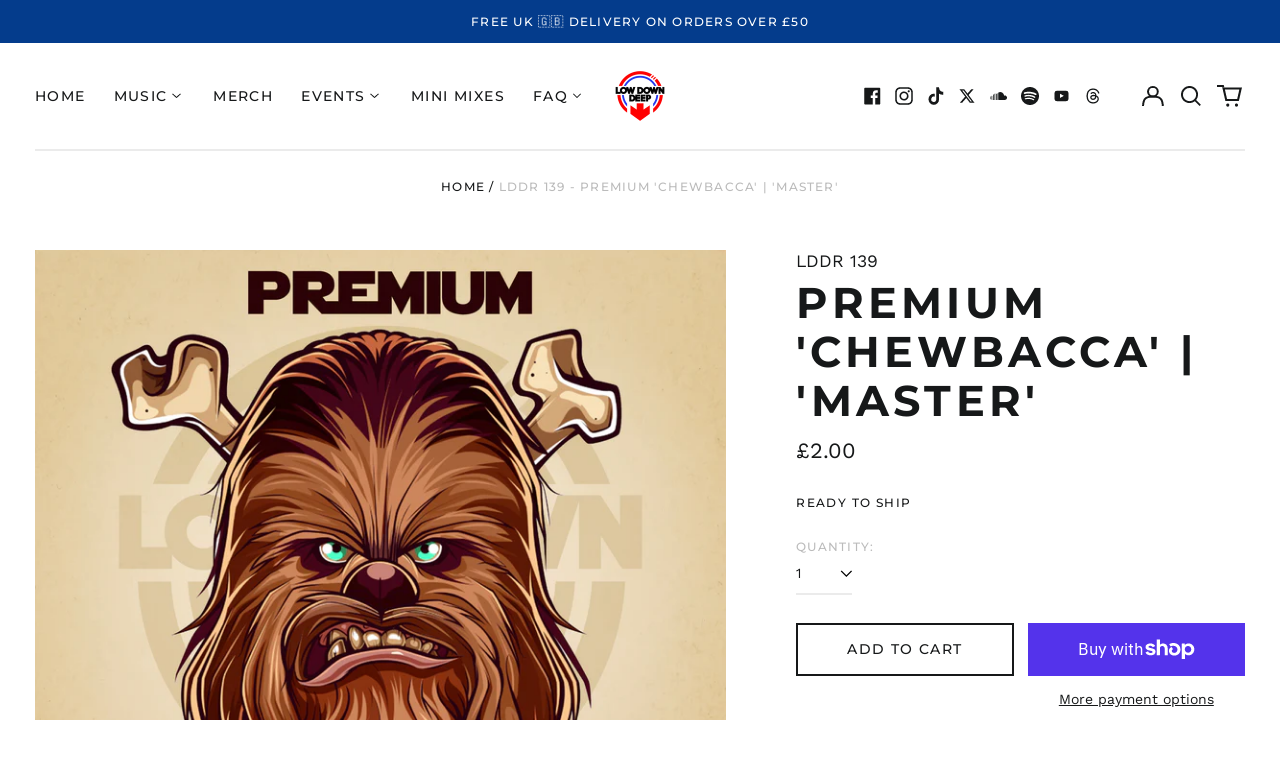

--- FILE ---
content_type: text/html; charset=utf-8
request_url: https://lowdowndeep.com/variants/31989155364969/?section_id=store-availability
body_size: 156
content:
<div id="shopify-section-store-availability" class="shopify-section"><script type="application/json" data-availability-json>{
    "variant": 31989155364969
    
  }
</script>
</div>